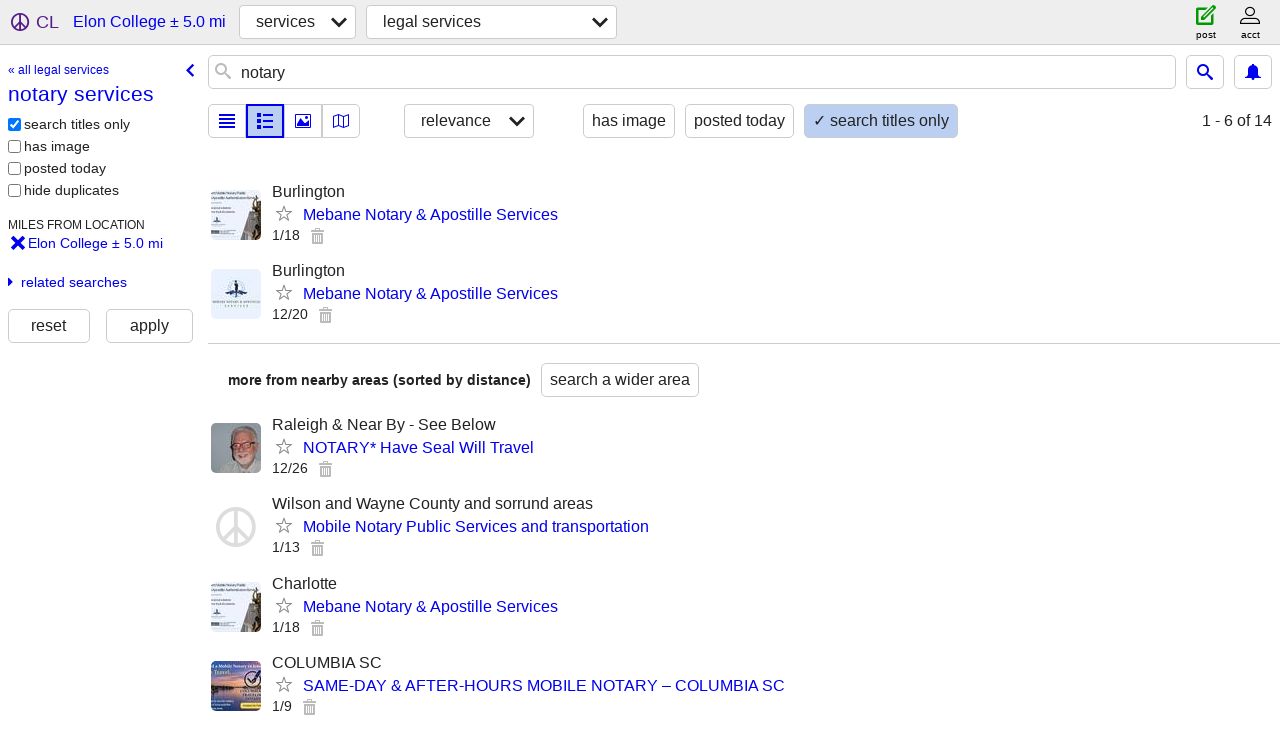

--- FILE ---
content_type: text/html; charset=utf-8
request_url: https://greensboro.craigslist.org/search/elon-college-nc/notary-services
body_size: 2522
content:
<!DOCTYPE html>
<html>
<head>
    
	<meta charset="UTF-8">
	<meta http-equiv="X-UA-Compatible" content="IE=Edge">
	<meta name="viewport" content="width=device-width,initial-scale=1">
	<meta property="og:site_name" content="craigslist">
	<meta name="twitter:card" content="preview">
	<meta property="og:title" content="notary services near Elon College, NC - craigslist">
	<meta name="description" content="notary services near Elon College, NC - craigslist">
	<meta property="og:description" content="notary services near Elon College, NC - craigslist">
	<meta property="og:url" content="https://greensboro.craigslist.org/search/elon-college-nc/notary-services">
	<title>notary services near Elon College, NC - craigslist</title>
	<link rel="canonical" href="https://greensboro.craigslist.org/search/elon-college-nc/notary-services">
	<link rel="alternate" href="https://greensboro.craigslist.org/search/elon-college-nc/notary-services" hreflang="x-default">



    <link rel="icon" href="/favicon.ico" id="favicon" />

<script type="application/ld+json" id="ld_searchpage_data" >
    {"breadcrumb":{"@context":"https://schema.org","@type":"BreadcrumbList","itemListElement":[{"item":"https://greensboro.craigslist.org","name":"greensboro.craigslist.org","@type":"ListItem","position":1},{"name":"services","item":"https://greensboro.craigslist.org/search/elon-college-nc/bbb","position":2,"@type":"ListItem"},{"position":3,"@type":"ListItem","name":"notary services","item":"https://greensboro.craigslist.org/search/elon-college-nc/notary-services"}]},"description":"notary services  near Elon College, NC","contentLocation":{"name":"Elon College","containedIn":{"name":"NC","@type":"State"},"@type":"City"},"@context":"https://schema.org","@type":"SearchResultsPage"}
</script>



    <style>
        body {
            font-family: sans-serif;
        }

        #no-js {
            position: fixed;
            z-index: 100000;
            top: 0;
            bottom: 0;
            left: 0;
            right: 0;
            overflow:auto;
            margin: 0;
            background: transparent;
        }

        #no-js h1 {
            margin: 0;
            padding: .5em;
            color: #00E;
            background-color: #cccccc;
        }

        #no-js  p {
            margin: 1em;
        }

        .no-js header,
        .no-js form,
        .no-js .tsb,
        .unsupported-browser header,
        .unsupported-browser form,
        .unsupported-browser .tsb {
            display: none;
        }

        #curtain {
            display: none;
            position: fixed;
            z-index: 9000;
            top: 0;
            bottom: 0;
            left: 0;
            right: 0;
            margin: 0;
            padding: 0;
            border: 0;
            background: transparent;
        }

        .show-curtain #curtain {
            display: block;
        }

        #curtain .cover,
        #curtain .content {
            position: absolute;
            display: block;
            top: 0;
            bottom: 0;
            left: 0;
            right: 0;
            margin: 0;
            padding: 0;
            border: 0;
        }

        #curtain .cover {
            z-index: 1;
            background-color: white;
        }

        .show-curtain #curtain .cover {
            opacity: 0.7;
        }

        .show-curtain.clear #curtain .cover {
            opacity: 0;
        }

        .show-curtain.opaque #curtain .cover {
            opacity: 1;
        }

        #curtain .content {
            z-index: 2;
            background: transparent;
            color: #00E;

            display: flex;
            flex-direction: column;
            justify-content: center;
            align-items: center;
        }

        .unrecoverable #curtain .content,
        .unsupported-browser #curtain .content {
            display: block;
            align-items: start;
        }

        #curtain h1 {
            margin: 0;
            padding: .5em;
            background-color: #cccccc;
        }

        #curtain  p {
            margin: 1em;
            color: black;
        }

        .pacify #curtain .icom-:after {
            content: "\eb23";
        }

        #curtain .text {
            display: none;
        }

        .loading #curtain .text.loading,
        .reading #curtain .text.reading,
        .writing #curtain .text.writing,
        .saving #curtain .text.saving,
        .searching #curtain .text.searching,
        .unrecoverable #curtain .text.unrecoverable,
        .message #curtain .text.message {
            display: block;
        }

        .unrecoverable #curtain .text.unrecoverable {
        }

        @keyframes rotate {
            from {
                transform: rotate(0deg);
            }
            to {
                transform: rotate(359deg);
            }
        }

        .pacify #curtain .icom- {
            font-size: 3em;
            animation: rotate 2s infinite linear;
        }
    </style>

    <style>
        body {
            margin: 0;
            border: 0;
            padding: 0;
        }

        ol.cl-static-search-results, .cl-static-header {
            display:none;
        }

        .no-js ol.cl-static-search-results, .no-js .cl-static-header {
            display:block;
        }
    </style>


</head>

<body  class="no-js"  >



    <div class="cl-content">
        <main>
        </main>
    </div>

    <div id="curtain">
        <div class="cover"></div>
        <div class="content">
            <div class="icom-"></div>
            <div class="text loading">loading</div>
            <div class="text reading">reading</div>
            <div class="text writing">writing</div>
            <div class="text saving">saving</div>
            <div class="text searching">searching</div>
            <div id="curtainText" class="text message"></div>
            <div class="text unrecoverable">
                 <p><a id="cl-unrecoverable-hard-refresh" href="#" onclick="location.reload(true);">refresh the page.</a></p>
             </div>
         </div>
    </div>



    <script>
        (function() {
            try {
                window.onpageshow = function(event) {
                    if (event.persisted && cl.upTime()>1000 && /iPhone/.test(navigator.userAgent)) {
                        window.location.reload();
                    }
                };

                window.addEventListener('DOMContentLoaded', function() {
                    document.body.classList.remove('no-js');
                });
                document.body.classList.remove('no-js');
            } catch(e) {
                console.log(e);
            }
        })();
    </script>

    
     
     <script src="https://www.craigslist.org/static/www/d58afecda5261cb9fcb91b2d144412254d004485.js" crossorigin="anonymous"></script>
     <script>
         window.cl.init(
             'https://www.craigslist.org/static/www/',
             '',
             'www',
             'search',
             {
'defaultLocale': "en_US",
'initialCategoryAbbr': "lgs",
'location': {"country":"US","region":"NC","city":"Elon College","radius":3.5,"lat":36.134888,"url":"greensboro.craigslist.org","areaId":61,"lon":-79.496292,"postal":"27244"},
'seoLinks': 0
},
             0
         );
     </script>
     

    
    <iframe id="cl-local-storage" src="https://www.craigslist.org/static/www/localStorage-092e9f9e2f09450529e744902aa7cdb3a5cc868d.html" style="display:none;"></iframe>
    


    <script>
        window.cl.specialCurtainMessages = {
            unsupportedBrowser: [
                "We've detected you are using a browser that is missing critical features.",
                "Please visit craigslist from a modern browser."
            ],
            unrecoverableError: [
                "There was an error loading the page."
            ]
        };
    </script>
    <div class="cl-static-header">
        <a href="/">craigslist</a>
            <h1>notary services  near Elon College, NC</h1>
    </div>

    <ol class="cl-static-search-results">
        <li class="cl-static-hub-links">
            <div>see also</div>
                <p>
                    <a href="https://greensboro.craigslist.org/search/elon-college-nc/divorce-lawyers">
                        divorce lawyers
                    </a>
                </p>
                <p>
                    <a href="https://greensboro.craigslist.org/search/elon-college-nc/notary-services">
                        notary services
                    </a>
                </p>
                <p>
                    <a href="https://greensboro.craigslist.org/search/elon-college-nc/paralegals">
                        paralegals
                    </a>
                </p>
                <p>
                    <a href="https://greensboro.craigslist.org/search/elon-college-nc/wills-trusts">
                        wills and trusts
                    </a>
                </p>
        </li>
        <li class="cl-static-search-result" title="Mebane Notary &amp; Apostille Services">
            <a href="https://greensboro.craigslist.org/lgs/d/burlington-mebane-notary-apostille/7909490579.html">
                <div class="title">Mebane Notary &amp; Apostille Services</div>

                <div class="details">
                    <div class="price">$0</div>
                    <div class="location">
                        Burlington
                    </div>
                </div>
            </a>
        </li>
        <li class="cl-static-search-result" title="Mebane Notary &amp; Apostille Services">
            <a href="https://greensboro.craigslist.org/lgs/d/burlington-mebane-notary-apostille/7903619012.html">
                <div class="title">Mebane Notary &amp; Apostille Services</div>

                <div class="details">
                    <div class="price">$0</div>
                    <div class="location">
                        Burlington
                    </div>
                </div>
            </a>
        </li>
    </ol>
</body>
</html>
